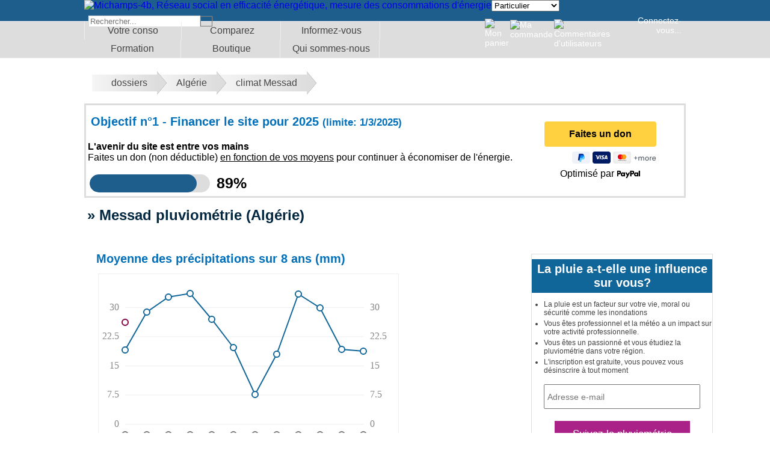

--- FILE ---
content_type: text/html
request_url: http://www.michamps4b.be/meteo/Algerie/pluviometrie-messad
body_size: 7720
content:
<!DOCTYPE html PUBLIC "-//W3C//DTD HTML 4.01 Transitional//EN" "http://www.w3.org/TR/html4/loose.dtd">

<html lang="fr">

<head><meta http-equiv="content-Type" content="text/html; charset=iso-8859-1">

<title>pluviométrie Messad (Algérie) - Météo</title>

<meta name="description" content="prévision météo, pour Messad (Algérie), quantité de précipitation, quantité de pluie, qui est tombée, comparaison avec la moyenne" />
<META name="y_key" content="a8e8a0d2d96ed456">

 <meta name="verify-v1" content="WgvHuA2CmHTnJNgLypSAPSCear6eOV/u9AVJHxr+Fc8=" > 

 <meta name="google-site-verification" content="2nh1pgosFuS3KY9It9_Run2euEyzUWw-SQ5lLtl353I" >

 <meta name="msvalidate.01" content="D25E3DF35C595070C6AC306C2AA0EE52" >

  <meta name="alexaVerifyID" content="fppgUTYY54wkffP8hrXZLk2ZH0g"/> 



 


 <meta property="fb:app_id"          content="156590604544924" />

 <meta property="fb:admins" content="100006503559401" />

 

 <meta name="author" content="Berlaimont Vincent" >

<meta name="copyright" content="©AbacWeb" >

<meta name="viewport" content="width=400, initial-scale=1.0">

<meta name="tradetracker-site-verification" content="f29b3664bfaae82df53ce81ab0006d434f767303" >

<meta name="msapplication-config" content="none"/>


<link rel="search" type="application/opensearchdescription+xml" title="Website" href="opensearch.xml" >

<link rel="icon" type="image/png" href="/favicon.png">


<link title="style_css" type="text/css" rel="stylesheet" href="/m4b-20160426.css">

<link rel="stylesheet" media="(max-width:600px)" href="/m4b-mobile-20160426.css" >

<link rel="stylesheet" media="(min-width:601px)" href="/m4b-large-20160426.css">

<script type="text/javascript"  src="/michamps2-20160426.js"></script>

		



<meta property="og:site_name" content="Michamps-4B - réseau social en efficacité énergétique" >

<meta name="twitter:site" content="@michamps4b">


<meta name="twitter:card" content="summary">

<meta property="og:type" content="website" >	

<meta property="og:title" content="pluviométrie Messad (Algérie) - Météo">

<meta property="og:url" content="http://www.michamps4b.be/meteo/Algerie/pluviometrie-messad" >

<meta property="og:image" content="http://www.michamps4b.be/logo/michamps4b-200.png"><META NAME="Robots" CONTENT="index,follow">
</head>

<body>

<div id="mobileid">

</div>
</div>

<div id="desktopid2">


<script type="text/javascript">

try {

  (function(i,s,o,g,r,a,m){i['GoogleAnalyticsObject']=r;i[r]=i[r]||function(){

  (i[r].q=i[r].q||[]).push(arguments)},i[r].l=1*new Date();a=s.createElement(o),

  m=s.getElementsByTagName(o)[0];a.async=1;a.src=g;m.parentNode.insertBefore(a,m)

  })(window,document,'script','//www.google-analytics.com/analytics.js','ga');



  ga('create', 'UA-16145469-1', 'auto');

  ga('send', 'pageview');





} catch(err) {}</script>






<div id="Boxgris"></div>



<header class="top">

<div id= "menusup">
<div class="icenter">



<div id="Boxgrissup"></div>




<a href="/index.php"><img src="/img/Logo_bar.jpg" border="0" style="float:left;" alt="Michamps-4b, Réseau social en efficacité énergétique, mesure des consommations d'énergie"></a>



<div style="display:inline-block; width: 180px; " class="selectplateforme">



<select onchange="window.location.href= this[this.selectedIndex].value;" id="idespace" name="idespace"><option value="http://www.michamps4b.fr" selected>Particulier</option><option value="http://espacepro.michamps4b.fr">Professionnel</option><option value="http://www.michamps4b.be/domotique/">Domoticien/API</option></select>
</div>



<form id="global-search" class="global-search" name="Search" method="get" action="/" role="search" style="height:16px;">

<table   cellpadding="0" width="180" style="display:inline"><tr><td >

<input id="main-search-box" class="search-text" align="top" type="text" autocomplete="off" value="" name="q" placeholder="Rechercher...">

</td>

<td>

<INPUT border=0  type="submit" Value="rechercher" align="top" class="imgshadow2" >

</td>

</tr></table>

</form>

<table width="400" style="float:right;"><tr>

<td class="filtre">

</td>







<td width="40" >



<img src="/img/userpanier.png" height="22" style="float:left;" border="0" title="Mon panier">
</a>

</td>



<td width="40">

<img src="/img/flag.png" height="18" style="float:left;" border="0" title="Ma commande">
</td>

<td width="40">

<img src="/img/userlogo.png" height="20" style="float:left;" border="0" title="Commentaires d'utilisateurs">
</td>








<td width="250" align="right" class="filtre">&nbsp;

<a class="bandeau" href="/ouvrir_session.php" TITLE = "Accéder à l'ouverture du session pour gérer sa consommation d'énergie" >Connectez-vous...
</a></td>

</tr></table>





</div>

</div>



<div id="menu2016">
<div>
<a href="/gerer-votre-consommation-energie.php">Votre conso</a>
<a href="/statistique-consommation.php">Comparez</a>
<a href="/dossiers.php">Informez-vous</a>
<a href="/formation/">Formation</a>
<a href="/boutique-en-ligne.php">Boutique</a>
<a href="/avantpropos.php">Qui sommes-nous</a>
</div>
</div>






</header>

<div class="ref1000">

<table width="100%"><tr><td><div id="ariane2013"><a>dossiers</a><a class="" href="/?q=pluviom%E9trie"  >Algérie</a><a>climat Messad</a></div></td></tr></table>


<div>

<div style="border:3px solid #DDD;">

<table border="0"><tr><td>

<h2>Objectif n°1 - Financer le site pour 2025 <small>(limite: 1/3/2025)</small></h2>

<p><b>L'avenir du site est entre vos mains<br></b>Faites un don (non déductible) <u>en fonction de vos moyens</u> pour continuer à économiser de l'énergie.</p>



    <style>

        .progress-container {

            width: 100%;

            background-color: #dddddd;

            border-radius: 25px;

            overflow: hidden;

            position: relative;

        }

        .progress-bar {

            height: 30px;

            width: 0;

            background-color: #1D5E8D;

            text-align: center;

            line-height: 30px;

            color: white;

            border-radius: 25px;

            transition: width 0.5s;

        }

        .progress-text {

            position: absolute;

            width: 100%;

            text-align: center;

            line-height: 30px;

            color: #ff0000;

			font-size: 20px;

        }

    </style>

   <table><tr><td><div class="progress-container" style="width: 200px">

        <div class="progress-bar" id="progressBar"></div>

    </div></td><td style="font-size:25px;padding-left:8px;"><b>89%</b></td></tr></table>



    <script>

        function updateProgressBar(percentage) {

            const progressBar = document.getElementById('progressBar');

            const progressText = document.getElementById('progressText');

            progressBar.style.width = percentage + '%';

            progressText.textContent = percentage + '%';

        }



        updateProgressBar(89); // Met à jour la barre de progression à 75%

    </script>





</td>

<td style="padding-left:50px" align="right">

<style>.pp-EY2K63K7SZCHW{text-align:center;border:none;border-radius:0.25rem;min-width:11.625rem;padding:0 2rem;height:2.625rem;font-weight:bold;background-color:#FFD140;color:#000000;font-family:"Helvetica Neue",Arial,sans-serif;font-size:1rem;line-height:1.25rem;cursor:pointer;}</style>

<form action="https://www.paypal.com/ncp/payment/EY2K63K7SZCHW" method="post" target="_blank" style="display:inline-grid;justify-items:center;align-content:start;gap:0.5rem;">

  <input class="pp-EY2K63K7SZCHW" type="submit" value="Faites un don" />

  <img src=https://www.paypalobjects.com/images/Debit_Credit_APM.svg alt="cards" />

  <section> Optimisé par <img src="https://www.paypalobjects.com/paypal-ui/logos/svg/paypal-wordmark-color.svg" alt="paypal" style="height:0.875rem;vertical-align:middle;"/></section>

</form>

</td></tr></table>

</div>





<H1 itemprop="name">Messad pluviométrie (Algérie) </H1>
<article class="myarticle" itemscope itemtype="http://schema.org/Place" style="min-height: auto;">


  <span itemprop="address" itemscope itemtype="http://schema.org/PostalAddress">
    <meta itemprop="addressRegion" content="Messad, Algérie "/>
	<meta itemprop="addressCountry" content="DZ"/>	
		
  </span>
<div class="mypartage stopfloat"><table><tr><td style="padding-top:5px;">
	<a class="addthis_button_facebook_like" fb:like:layout="button_count"></a>
	</td><Td>
	<a class="addthis_button_tweet"></a>
	</td><Td>
	<a class="addthis_button_google_plusone" g:plusone:size="medium"></a>
	</td><Td>
	<a class="addthis_counter addthis_pill_style"></a>
	</td></tr></table>

	<script type="text/javascript" src="http://s7.addthis.com/js/250/addthis_widget.js#pubid=michamps4b"></script></div><H2> &nbsp;&nbsp;Moyenne des précipitations sur 8 ans (mm)</H2><div style="font-size:0px;">Messad Janvier = 19mm, Messad Février = 28.8mm, Messad Mars = 32.7mm, Messad Avril = 33.5mm, Messad Mai = 27mm, Messad Juin = 19.7mm, Messad Juillet = 7.6mm, Messad Août = 17.9mm, Messad Septembre = 33.3mm, Messad Octobre = 29.8mm, Messad Novembre = 19.2mm, Messad Décembre = 18.7mm, Messad Janvier = 26.1mm, </div><div style="margin-left:20px;"><canvas id="myCanvas1" width="500" height="340"></canvas><script type="text/javascript">var canvas=document.getElementById("myCanvas1");var context=canvas.getContext("2d");var myGraph=new Array();myGraph[0]=Array();myGraph[0]['X']=new Array();myGraph[0]['Y']=new Array();myGraph[0]['C']=new Array();myGraph[0]['V']=new Array();myGraph[1]=Array();myGraph[1]['X']=new Array();myGraph[1]['Y']=new Array();myGraph[1]['C']=new Array();myGraph[1]['V']=new Array();context.clearRect(0,0,500,340);function ShowVal(X,Y,INFO,COLORF){context.fillStyle=COLORF;context.fillRect(X-15,Y-26,30,12);context.font="8pt Calibri";context.fillStyle="#fff";textWidth=parseInt(context.measureText(INFO).width);context.fillText(INFO,X-(textWidth/2),Y-17);context.fillStyle="#333";context.fillRect(X-4,Y-12,9,1);context.fillRect(X-3,Y-11,7,1);context.fillRect(X-2,Y-10,5,1);context.fillRect(X-1,Y-9,3,1);context.fillRect(X,Y-8,1,1);}function ShowValI(X,Y,INFO,COLORF){context.fillStyle=COLORF;context.fillRect(X-15,Y+16,30,12);context.font="8pt Calibri";context.fillStyle="#fff";textWidth=parseInt(context.measureText(INFO).width);context.fillText(INFO,X-(textWidth/2),Y+25);context.fillStyle="#333";context.fillRect(X-4,Y+12,9,1);context.fillRect(X-3,Y+11,7,1);context.fillRect(X-2,Y+10,5,1);context.fillRect(X-1,Y+9,3,1);context.fillRect(X,Y+8,1,1);}context.beginPath();context.rect(0,0,500,306);context.rect(0,315,500,25);context.fillStyle="#fff";context.fill();context.lineWidth=1;context.strokeStyle="#ddd";context.stroke();context.beginPath();context.lineWidth="1";context.strokeStyle="#777";context.fillStyle="#333";context.moveTo(45,268);context.lineTo(439,268);context.stroke();context.fillStyle="#eee";context.fillRect(45,250,397,1);context.fillStyle="#CCC";context.font="12pt Calibri";context.fillStyle="#888";textWidth=parseInt(context.measureText("0").width);context.fillText("0",35-textWidth,255);context.fillText("0",452,255);context.fillStyle="#eee";context.fillRect(45,201.47058823529,397,1);context.fillStyle="#CCC";context.font="12pt Calibri";context.fillStyle="#888";textWidth=parseInt(context.measureText("7.5").width);context.fillText("7.5",35-textWidth,206.47058823529);context.fillText("7.5",452,206.47058823529);context.fillStyle="#eee";context.fillRect(45,152.94117647059,397,1);context.fillStyle="#CCC";context.font="12pt Calibri";context.fillStyle="#888";textWidth=parseInt(context.measureText("15").width);context.fillText("15",35-textWidth,157.94117647059);context.fillText("15",452,157.94117647059);context.fillStyle="#eee";context.fillRect(45,104.41176470588,397,1);context.fillStyle="#CCC";context.font="12pt Calibri";context.fillStyle="#888";textWidth=parseInt(context.measureText("22.5").width);context.fillText("22.5",35-textWidth,109.41176470588);context.fillText("22.5",452,109.41176470588);context.fillStyle="#eee";context.fillRect(45,55.882352941176,397,1);context.fillStyle="#CCC";context.font="12pt Calibri";context.fillStyle="#888";textWidth=parseInt(context.measureText("30").width);context.fillText("30",35-textWidth,60.882352941176);context.fillText("30",452,60.882352941176);context.beginPath();context.arc(45,268,5,0,2*Math.PI,false);context.fillStyle="#fff";context.fill();context.lineWidth=2;context.stroke();context.beginPath();context.arc(81,268,5,0,2*Math.PI,false);context.fillStyle="#fff";context.fill();context.lineWidth=2;context.stroke();context.beginPath();context.arc(117,268,5,0,2*Math.PI,false);context.fillStyle="#fff";context.fill();context.lineWidth=2;context.stroke();context.beginPath();context.arc(153,268,5,0,2*Math.PI,false);context.fillStyle="#fff";context.fill();context.lineWidth=2;context.stroke();context.beginPath();context.arc(189,268,5,0,2*Math.PI,false);context.fillStyle="#fff";context.fill();context.lineWidth=2;context.stroke();context.beginPath();context.arc(225,268,5,0,2*Math.PI,false);context.fillStyle="#fff";context.fill();context.lineWidth=2;context.stroke();context.beginPath();context.arc(261,268,5,0,2*Math.PI,false);context.fillStyle="#fff";context.fill();context.lineWidth=2;context.stroke();context.beginPath();context.arc(297,268,5,0,2*Math.PI,false);context.fillStyle="#fff";context.fill();context.lineWidth=2;context.stroke();context.beginPath();context.arc(333,268,5,0,2*Math.PI,false);context.fillStyle="#fff";context.fill();context.lineWidth=2;context.stroke();context.beginPath();context.arc(369,268,5,0,2*Math.PI,false);context.fillStyle="#fff";context.fill();context.lineWidth=2;context.stroke();context.beginPath();context.arc(405,268,5,0,2*Math.PI,false);context.fillStyle="#fff";context.fill();context.lineWidth=2;context.stroke();context.beginPath();context.arc(441,268,5,0,2*Math.PI,false);context.fillStyle="#fff";context.fill();context.lineWidth=2;context.stroke();context.fillStyle="#CCC";context.font="9pt Calibri";context.fillStyle="#888";textWidth=parseInt(context.measureText("Janv.").width);context.fillText("Janv.",45-(textWidth/2),288);textWidth=parseInt(context.measureText("Fev.").width);context.fillText("Fev.",81-(textWidth/2),288);textWidth=parseInt(context.measureText("Mars").width);context.fillText("Mars",117-(textWidth/2),288);textWidth=parseInt(context.measureText("Avril").width);context.fillText("Avril",153-(textWidth/2),288);textWidth=parseInt(context.measureText("Mai").width);context.fillText("Mai",189-(textWidth/2),288);textWidth=parseInt(context.measureText("Juin").width);context.fillText("Juin",225-(textWidth/2),288);textWidth=parseInt(context.measureText("Juil.").width);context.fillText("Juil.",261-(textWidth/2),288);textWidth=parseInt(context.measureText("Aout").width);context.fillText("Aout",297-(textWidth/2),288);textWidth=parseInt(context.measureText("Sept.").width);context.fillText("Sept.",333-(textWidth/2),288);textWidth=parseInt(context.measureText("Oct.").width);context.fillText("Oct.",369-(textWidth/2),288);textWidth=parseInt(context.measureText("Nov.").width);context.fillText("Nov.",405-(textWidth/2),288);textWidth=parseInt(context.measureText("Dec.").width);context.fillText("Dec.",441-(textWidth/2),288);context.fillStyle="#CCC";context.font="bold 10pt Calibri";context.fillStyle="#334";textWidth=477;textWidth-=20;textWidth-=parseInt(context.measureText("Moyenne").width);textWidth-=20;textWidth-=parseInt(context.measureText("2019").width);context.fillStyle="#169";context.fillRect(textWidth,323,12,12);textWidth+=15;context.fillStyle="#334";context.fillText("Moyenne",textWidth,333);textWidth+=parseInt(context.measureText("Moyenne").width)+20;context.fillStyle="#804";context.fillRect(textWidth,323,12,12);textWidth+=15;context.fillStyle="#334";context.fillText("2019",textWidth,333);textWidth+=parseInt(context.measureText("2019").width)+20;context.beginPath();context.lineWidth="3";context.strokeStyle="#169";context.fillStyle="#169";context.strokeStyle="#ddd";context.fillStyle="#ddd";context.stroke();myGraph[0]['X'][0]=45;myGraph[0]['Y'][0]=127;myGraph[0]['C'][0]='#169';myGraph[0]['V'][0]='19';myGraph[0]['X'][1]=81;myGraph[0]['Y'][1]=64;myGraph[0]['C'][1]='#169';myGraph[0]['V'][1]='28.8';myGraph[0]['X'][2]=117;myGraph[0]['Y'][2]=39;myGraph[0]['C'][2]='#169';myGraph[0]['V'][2]='32.7';myGraph[0]['X'][3]=153;myGraph[0]['Y'][3]=33;myGraph[0]['C'][3]='#169';myGraph[0]['V'][3]='33.5';myGraph[0]['X'][4]=189;myGraph[0]['Y'][4]=76;myGraph[0]['C'][4]='#169';myGraph[0]['V'][4]='27';myGraph[0]['X'][5]=225;myGraph[0]['Y'][5]=123;myGraph[0]['C'][5]='#169';myGraph[0]['V'][5]='19.7';myGraph[0]['X'][6]=261;myGraph[0]['Y'][6]=201;myGraph[0]['C'][6]='#169';myGraph[0]['V'][6]='7.6';myGraph[0]['X'][7]=297;myGraph[0]['Y'][7]=134;myGraph[0]['C'][7]='#169';myGraph[0]['V'][7]='17.9';myGraph[0]['X'][8]=333;myGraph[0]['Y'][8]=34;myGraph[0]['C'][8]='#169';myGraph[0]['V'][8]='33.3';myGraph[0]['X'][9]=369;myGraph[0]['Y'][9]=57;myGraph[0]['C'][9]='#169';myGraph[0]['V'][9]='29.8';myGraph[0]['X'][10]=405;myGraph[0]['Y'][10]=126;myGraph[0]['C'][10]='#169';myGraph[0]['V'][10]='19.2';myGraph[0]['X'][11]=441;myGraph[0]['Y'][11]=129;myGraph[0]['C'][11]='#169';myGraph[0]['V'][11]='18.7';context.beginPath();context.lineWidth="3";context.strokeStyle="#804";context.fillStyle="#804";context.strokeStyle="#ddd";context.fillStyle="#ddd";context.stroke();myGraph[1]['X'][0]=45;myGraph[1]['Y'][0]=81;myGraph[1]['C'][0]='#804';myGraph[1]['V'][0]='26.1';function getMousePos(canvas,evt){var rect=canvas.getBoundingClientRect();return{x: evt.clientX-rect.left,y: evt.clientY-rect.top};}var xold=-1;var rda=-1;var anim=1;function writeMessage(canvas,x,y){var context=canvas.getContext("2d");context.globalCompositeOperation="source-over";if(anim==1)return;if(xold >-1)context.putImageData(fnd,xold,0);if((x < 45)||(x > 442)){xold=-1;return;}xold=x-20;fnd=context.getImageData(xold,0,40,340);context.fillStyle="#ccc";context.fillRect(x,30,1,238);x=x-45;var col=x/36;i=Math.floor(col);x=x-(i*36);if(x < 5){rda=Math.floor(col)*36;context.beginPath();context.arc((45+rda),268,5,0,2*Math.PI,false);context.fillStyle="#445";context.strokeStyle="#fff";context.fill();context.lineWidth=2;context.stroke();for(var graph=0;graph < 2;graph++){context.beginPath();context.arc(myGraph[graph]["X"][i],myGraph[graph]["Y"][i],3,0,2*Math.PI,false);context.fillStyle="#445";context.strokeStyle="#fff";context.fill();context.lineWidth=2;context.stroke();}var ecart=Math.abs(myGraph[0]["Y"][i]-myGraph[1]["Y"][i]);if((ecart > 30)||(!myGraph[0]["Y"][i])||(!myGraph[1]["Y"][i])){ShowVal(myGraph[0]["X"][i],myGraph[0]["Y"][i],myGraph[0]["V"][i],myGraph[0]["C"][i]);ShowVal(myGraph[1]["X"][i],myGraph[1]["Y"][i],myGraph[1]["V"][i],myGraph[1]["C"][i]);}else if(myGraph[0]["Y"][i]< myGraph[1]["Y"][i]){ShowVal(myGraph[0]["X"][i],myGraph[0]["Y"][i],myGraph[0]["V"][i],myGraph[0]["C"][i]);ShowValI(myGraph[1]["X"][i],myGraph[1]["Y"][i],myGraph[1]["V"][i],myGraph[1]["C"][i]);}else{ShowVal(myGraph[1]["X"][i],myGraph[1]["Y"][i],myGraph[1]["V"][i],myGraph[1]["C"][i]);ShowValI(myGraph[0]["X"][i],myGraph[0]["Y"][i],myGraph[0]["V"][i],myGraph[0]["C"][i]);}}else if(rda>-1){context.beginPath();context.arc((45+rda),268,5,0,2*Math.PI,false);context.fillStyle="#fff";context.strokeStyle="#777";context.fill();context.lineWidth=2;context.stroke();rda=-1;}}canvas.addEventListener("mousemove",function(evt){var mousePos=getMousePos(canvas,evt);writeMessage(canvas,mousePos.x,mousePos.y);},false);var xoldA=-1;var yCircle=268;function AnimLigne1(){var canvas=document.getElementById("myCanvas1");var context=canvas.getContext("2d");if(yCircle < 30-5){anim=0;return 0;}if(xoldA >-1)context.putImageData(fndAnim,0,0);xoldA=0;fndAnim=context.getImageData(0,0,500,340);for(var graph=0;graph < 2;graph++){context.beginPath();for(var i=0;i < 12;i++){Y=Math.max(myGraph[graph]["Y"][i],yCircle);if(i==0){context.strokeStyle=myGraph[graph]["C"][i];context.fillStyle=myGraph[graph]["C"][i];context.moveTo(myGraph[graph]["X"][i],Y);}else context.lineTo(myGraph[graph]["X"][i],Y);}context.stroke();}for(var graph=0;graph < 2;graph++)for(var i=0;i < 12;i++){Y=Math.max(myGraph[graph]["Y"][i],yCircle);context.beginPath();context.arc(myGraph[graph]["X"][i],Y,5,0,2*Math.PI,false);context.fillStyle="#fff";context.strokeStyle=myGraph[graph]["C"][i];context.fill();context.lineWidth=2;context.stroke();}yCircle=yCircle-7;return 1;}function gameLoop1(){if(AnimLigne1(canvas)> 0)window.setTimeout(gameLoop1,10);}gameLoop1();</script>
</div>

</article>

<section class="pub300">
	<div id="pub_sca">
		<h2>La pluie a-t-elle une influence sur vous?</h2>
		<ul>
		<li>La pluie est un facteur sur votre vie, moral ou sécurité comme les inondations</li>
		<li>Vous êtes professionnel et la météo a un impact sur votre activité professionnelle.</li>
		<li>Vous êtes un passionné et vous étudiez la pluviométrie dans votre région.</li>
		<li>L'inscription est gratuite, vous pouvez vous désinscrire à tout moment</li>
		</ul>
		<form method="post" name="formbat" enctype="multipart/form-data" action="#" style="display:inline" >
		<center>
		<input name="EMAIL"  type="text" value="" class="input_class" id="EMAIL" size="30"  placeholder="Adresse e-mail"><a class="" title=" Aller " href="javascript:document.formbat.submit();">Suivez la pluviométrie<BR>à Messad</a>		</center>
		</form>
	
	
	</div>
</section>


<table><tr><td>
	<div id="pub_sca" style="margin-left: 0px; margin-right: 40px;">
		<h2>Catalogue spécial météo</h2>
		<form method="post" enctype="multipart/form-data" action="#" style="display:inline" >
		<center>
		<input name="EMAILCATA"  type="email" value="" class="input_class" id="EMAILCATA" size="30"  placeholder="Adresse e-mail" required><input type="submit" value="Télécharger PDF">		</center>
		</form>
	
	
	</div>
</td><td valign="top">
<h2 style="padding-top:25px;" class="stopfloat">Comment connaître les prévisions météo?</h2>
<p>Pour connaître le climat à  Messad, voici une sélection d'appareil qui vous permettront de connaître de suivre la température, la pluviométrie, les prévisions dans les prochains jours, et d'autres fonctions qui vous seront utiles.</p>


</td></tr></table>

<table id="amazone"><tr>
<td valign="top"><a rel="nofollow" href="http://www.amazon.fr/gp/offer-listing/B007NIIVWQ/ref=as_li_tl?ie=UTF8&camp=1642&creative=6746&creativeASIN=B007NIIVWQ&linkCode=am2&tag=mic4b-21"><img height="200" border="0" alt="Bresser 7004300 Station Météo TemeoTrend LB"  src="http://ws-eu.amazon-adsystem.com/widgets/q?_encoding=UTF8&ASIN=B007NIIVWQ&Format=_SL160_&ID=AsinImage&MarketPlace=FR&ServiceVersion=20070822&WS=1&tag=mic4b-21" ></a><img src="http://ir-fr.amazon-adsystem.com/e/ir?t=mic4b-21&l=as2&o=8&a=B007NIIVWQ" width="1" height="1" border="0" alt="" style="border:none !important; margin:0px !important;" /><div>Station météo<BR>Vertical</div></td><td valign="top"><a rel="nofollow" href="http://www.amazon.fr/gp/offer-listing/B00DFRIC7I/ref=as_li_tl?ie=UTF8&camp=1642&creative=6746&creativeASIN=B00DFRIC7I&linkCode=am2&tag=mic4b-21"><img height="200" border="0" alt="La Crosse Technology WD4025IT Station Météo France J+3 Noir"  src="http://ws-eu.amazon-adsystem.com/widgets/q?_encoding=UTF8&ASIN=B00DFRIC7I&Format=_SL160_&ID=AsinImage&MarketPlace=FR&ServiceVersion=20070822&WS=1&tag=mic4b-21" ></a><img src="http://ir-fr.amazon-adsystem.com/e/ir?t=mic4b-21&l=as2&o=8&a=B00DFRIC7I" width="1" height="1" border="0" alt="" style="border:none !important; margin:0px !important;" /><div>Station météo<BR>Prévision à 3 jours</div></td><td valign="top"><a rel="nofollow" href="http://www.amazon.fr/gp/offer-listing/B00280OTFC/ref=as_li_tl?ie=UTF8&camp=1642&creative=6746&creativeASIN=B00280OTFC&linkCode=am2&tag=mic4b-21"><img height="200" border="0" alt="La Crosse Technology WS9130IT-S-MEG Station Météo avec Température Intérieur/Extérieur Gris Métallique"  src="http://ws-eu.amazon-adsystem.com/widgets/q?_encoding=UTF8&ASIN=B00280OTFC&Format=_SL160_&ID=AsinImage&MarketPlace=FR&ServiceVersion=20070822&WS=1&tag=mic4b-21" ></a><img src="http://ir-fr.amazon-adsystem.com/e/ir?t=mic4b-21&l=as2&o=8&a=B00280OTFC" width="1" height="1" border="0" alt="" style="border:none !important; margin:0px !important;" /><div>Station Météo<br>Température Intérieur/Extérieur</div></td><td valign="top"><a rel="nofollow" href="http://www.amazon.fr/gp/offer-listing/B0098MGWA8/ref=as_li_tl?ie=UTF8&camp=1642&creative=6746&creativeASIN=B0098MGWA8&linkCode=am2&tag=mic4b-21"><img height="200" border="0" alt="Netatmo Station Météo pour Smartphone"  src="http://ws-eu.amazon-adsystem.com/widgets/q?_encoding=UTF8&ASIN=B0098MGWA8&Format=_SL160_&ID=AsinImage&MarketPlace=FR&ServiceVersion=20070822&WS=1&tag=mic4b-21" ></a><img src="http://ir-fr.amazon-adsystem.com/e/ir?t=mic4b-21&l=as2&o=8&a=B0098MGWA8" width="1" height="1" border="0" alt="" style="border:none !important; margin:0px !important;" /><div>Station pour Smartphone</div></td></tr></table>




</div>
<div class="stopfloat"></div>
<BR><footer class="interpage">
<div class="icenter" id="divfooter">
<div style="margin-top:-28px; padding-right:30px; float:right;">
<a TARGET="FACEBOOK" href="https://www.facebook.com/michamps4B"><img src="/img/facebook.png" border="0" alt="Réseau social en efficacité énergétique Facebook"></a>
<a TARGET="TWITTER" href="https://www.twitter.com/michamps4b"><img src="/img/twitter.png" alt="Réseau social en efficacité énergétique Twitter" border="0"></a>
<a TARGET="GOOGLEPLUS" href="https://google.com/+Michamps4bFr" rel="publisher"><img src="/img/googleplus.png"  alt="Réseau social en efficacité énergétique Google +" border="0"></a>
<a TARGET="LINKEDIN" href="http://www.linkedin.com/profile/view?id=89908455&trk=tab_pro"><img src="/img/lkin.png"   alt="Réseau social en efficacité énergétique LinkedIn" border="0"></a>

</div>
<div>
Espace : <a href="http://www.michamps4b.fr">Tout public</a> &ndash; <a href="http://service-social.michamps4b.be">Organismes sociaux</a> &ndash; <a href="http://espacepro.michamps4b.fr">Professionnel</a> &ndash; <a href="http://www.michamps4b.be/domotique/">Domotique/API</a></div>
<HR>
<a href="http://mobile.michamps4b.be">Mobile/Portable</a> &nbsp;
<HR>
<a class="" href="/conditions.php"  >Conditions d'utilisation</a> &nbsp; <a class="" href="/vie-privee.php" TITLE = "Tout savoir sur votre vie privée" >Vie privée</a> &nbsp; <a href="mailto:info@michamps4b.be">info(at)michamps4b(dot)be</a> &nbsp;<a rel=”nofollow” href="#" onclick="showfilter ('h_showconnect.php')" style="float:right;">Identifiez-vous...</a><a rel=”nofollow” href="#TOP" style="float:right;padding-right:80px;" alt="Monter directement en haut de la page" title="Monter directement en haut de la page">Haut&nbsp;<img border="0" src="/img/arrow_h.bmp" alt="Monter directement en haut de la page"></a></div>

</footer>
</div>
</body></html>
